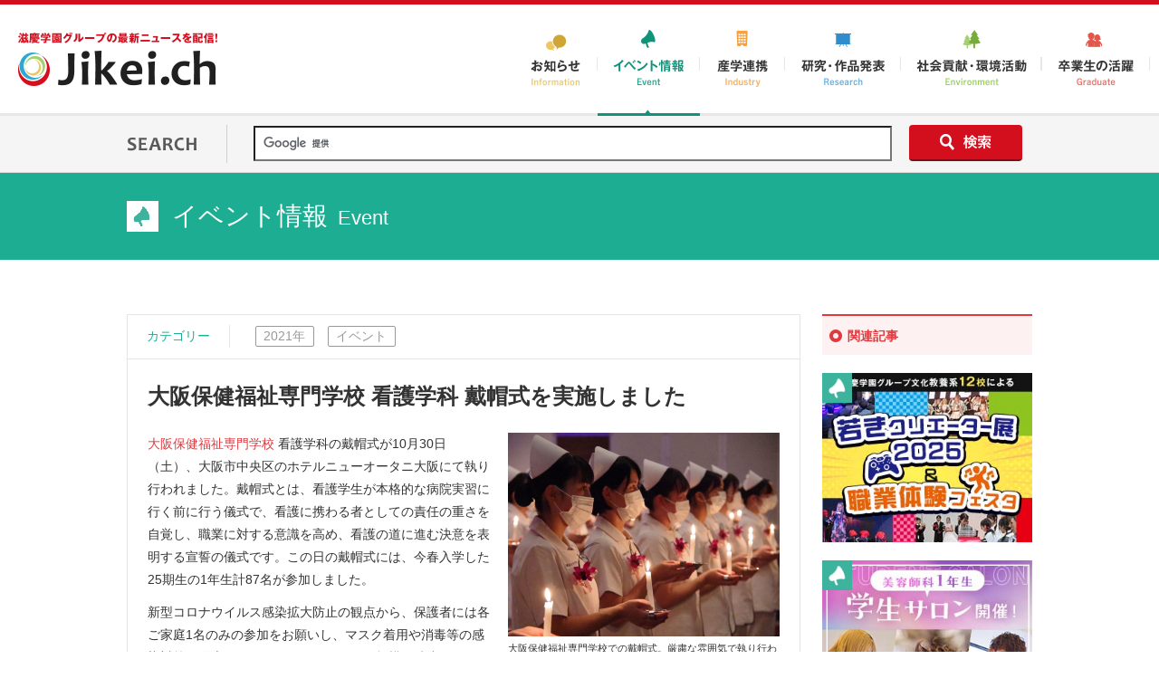

--- FILE ---
content_type: text/html
request_url: http://channel.jikeigroup.net/archives/20211222/
body_size: 13883
content:
<!doctype html>
<!--[if lt IE 7]>      <html class="no-js lt-ie9 lt-ie8 lt-ie7" lang="ja"> <![endif]-->
<!--[if IE 7]>         <html class="no-js lt-ie9 lt-ie8" lang="ja"> <![endif]-->
<!--[if IE 8]>         <html class="no-js lt-ie9" lang="ja"> <![endif]-->
<!--[if gt IE 8]><!-->
<html class="no-js" lang="ja">
<!--<![endif]-->

<head>
<meta charset="utf-8">
<meta http-equiv="X-UA-Compatible" content="IE=edge,chrome=1">
<title>大阪保健福祉専門学校 看護学科 戴帽式を実施しました | 滋慶学園グループ</title>
<meta name="description" content="滋慶学園グループは職業教育を通じて社会に貢献します。医療、福祉、スポーツ、アート、クリエーティブ、動物、環境、エコ、音楽、美容、調理、バイオ等、幅広い専門教育を全国展開し、500職種にものぼる職業のスペシャリストを育てています。">
<meta name="keywords" content="専門学校,滋慶,滋慶学園,医療,福祉,スポーツ,アート,クリエーティブ,動物,環境,エコ,音楽,美容,調理,バイオ,入学,就職,資格,国家試験,国試,オープンキャンパス">
<meta name="viewport" content="width=device-width, initial-scale=1">

<link rel="stylesheet" href="/common/css/normalize.min.css">
<link rel="stylesheet" href="/common/css/magnific-popup.css">
<link rel="stylesheet" href="/common/css/style.css">

<script src="/common/js/vendor/modernizr-2.8.3-respond-1.4.2.min.js"></script>
</head>

<body id="top">
<div class="wrap">
  	<div id="header">
		<div class="upper">
			<ul>
				<li><a href="http://www.jikeigroup.net/" target="_blank"><span class="external">滋慶学園グループ</span></a></li>
				<li class="search"></li>
			</ul>
		</div>
		<div class="inner clearfix">
			<h1><a href="/"><img src="/common/images/share/siteid.png" alt="Jikei.ch" width="220" height="60"></a></h1>
			<div id="spNav">
				<nav>
					<ul class="gNav clearfix">
					<li><a href="/information/"><img src="/common/images/share/nav06.png" alt="お知らせ" width="92" height="123" class="js_imgover pc"><img src="/common/images/share/sp_nav06.png" alt="お知らせ" class="sp" /></a></li>
						<li><a href="/event/"><img src="/common/images/share/nav02.png" alt="イベント情報" width="113" height="123" class="js_imgover pc"><img src="/common/images/share/sp_nav02.png" alt="ベント情報" class="sp" /></a></li>
						<li><a href="/industry/"><img src="/common/images/share/nav03.png" alt="産学連携" width="94" height="123" class="js_imgover pc"><img src="/common/images/share/sp_nav03.png" alt="産学連携" class="sp" /></a></li>
						<li><a href="/research/"><img src="/common/images/share/nav04.png" alt="研究・作品発表" width="128" height="123" class="js_imgover pc"><img src="/common/images/share/sp_nav04.png" alt="研究・作品発表" class="sp" /></a></li>
						<li><a href="/environment/"><img src="/common/images/share/nav05.png" alt="社会貢献・環境活動" width="155" height="123" class="js_imgover pc"><img src="/common/images/share/sp_nav05.png" alt="社会貢献・環境活動" class="sp" /></a></li>
						<li><a href="/graduate/"><img src="/common/images/share/nav01.png" alt="卒業生の活躍" width="120" height="123" class="js_imgover pc"><img src="/common/images/share/sp_nav01.png" alt="卒業生の活躍" class="sp" /></a></li>
					</ul>
					<div class="subNavBox sp">
						<div class="spSearch"></div>
						<ul class="subNav">
							<li><a href="http://www.jikeigroup.net/" target="_blank" class="external"><span>滋慶学園グループ</span></a></li>
						</ul>
						<div class="spCloseBtn"><span>閉じる</span></div>
					</div>
				</nav>
			</div>
			<div id="spMenuBtn" class="sp"><img src="/common/images/share/sp_btn_menu.png" alt="menu" /></div>
		</div>
	</div>
	<div class="search-block">
		<div class="inner">
			<h6><img src="/common/images/share/search_title.png" width="78" height="15" alt="search"></h6>
			<div class="search-box">
				<form id="cse-search-box" action="http://google.com/cse">
				  <input type="hidden" name="cx" value="012412994539667001822:qwpxus71aos" />
				  <input type="hidden" name="ie" value="UTF-8" />
				  <input type="text" name="q" size="31" class="search-txt" />
				  <input type="image" src="/common/images/share/search_btn.png" width="57" height="18" name="sa" value="検索" class="search-btn" />
				</form>
				<script type="text/javascript" src="http://www.google.com/coop/cse/brand?form=cse-search-box&amp;lang=ja"></script>
			</div>
		</div>
	</div>
  <div id="contents">
    <div class="archives event">
      <div class="category-header">
        <h2>イベント情報<span>Event</span></h2>
      </div>
      <div class="main clearfix">
        <div class="archiveBlock">
          <div class="catBox clearfix">
            <p>カテゴリー</p>
            <ul>
              <li>2021年</li>
              <li>イベント</li>
            </ul>
          </div>
          <div class="article">
            <h3>大阪保健福祉専門学校 看護学科 戴帽式を実施しました</h3>
            <div class="section">
              <div class="clearfix">
                <div class="imgBox02 fRight"><a class="image-popup" href="/common/images/archives/20211222/img01.jpg"><img src="/common/images/archives/20211222/img01.jpg" width="300" height="225" alt="大阪保健福祉専門学校での戴帽式。厳粛な雰囲気で執り行われました"></a>
                  <p>大阪保健福祉専門学校での戴帽式。厳粛な雰囲気で執り行われました</p>
                </div>
                <p><a href="https://www.ochw.ac.jp/" target="_blank">大阪保健福祉専門学校</a> 看護学科の戴帽式が10月30日（土）、大阪市中央区のホテルニューオータニ大阪にて執り行われました。戴帽式とは、看護学生が本格的な病院実習に行く前に行う儀式で、看護に携わる者としての責任の重さを自覚し、職業に対する意識を高め、看護の道に進む決意を表明する宣誓の儀式です。この日の戴帽式には、今春入学した25期生の1年生計87名が参加しました。</p>
                <p>新型コロナウイルス感染拡大防止の観点から、保護者には各ご家庭1名のみの参加をお願いし、マスク着用や消毒等の感染対策を徹底しての開催となりました。規模を縮小したうえでの開催でしたが、一人一人の気持ちが込められた素晴らしい式典となりました。</p>
                <p>戴帽式では、ナイチンゲールがともした灯を受け継ぎ、看護師の象徴であるナースキャップを頭にいただきます。学生たちは一人ひとり名前を呼ばれ、壇上で教員からナースキャップをかぶせてもらい、ナイチンゲール像から、ろうそくに灯を受け取りました。そして、受け取った灯を手に、堂々と全員でナイチンゲール誓詞を唱和しました。</p>
                <p>終盤に行われた学生の宣誓には、家族をはじめ、今まで支えてくださった皆さまに向けての感謝の言葉もあり、学生の想いが込もった宣誓に、涙ぐまれる保護者もいらっしゃいました。</p>
              </div>
              <ul class="imgColumn">
                <li>
                  <a class="image-popup" href="/common/images/archives/20211222/img02.jpg"><img src="/common/images/archives/20211222/img02.jpg" alt="戴帽の様子" width="202" height="151.5"></a>
                  <p>戴帽の様子</p>
                </li>
                <li>
                  <a class="image-popup" href="/common/images/archives/20211222/img03.jpg"><img src="/common/images/archives/20211222/img03.jpg" alt="ナイチンゲール像から灯を受けとる" width="202" height="151.5"></a>
                  <p>ナイチンゲール像から灯を受けとる</p>
                </li>
                <li>
                  <a class="image-popup" href="/common/images/archives/20211222/img04.jpg"><img src="/common/images/archives/20211222/img04.jpg" alt="学生による力強い宣誓" width="202" height="151.5"></a>
                  <p>学生による力強い宣誓</p>
                </li>
              </ul>
              <div class="clearfix">
                <div class="imgBox02 fRight"><a class="image-popup" href="/common/images/archives/20211222/img05.jpg"><img src="/common/images/archives/20211222/img05.jpg" width="300" height="225" alt="クラスごとに集合写真を撮影しました"></a>
                  <p>クラスごとに集合写真を撮影しました</p>
                </div>
                <p>入学後の慣れない環境に加え、コロナ禍で大変なこともたくさんあったかと思いますが、無事、この日を迎えることができました。これからの学生生活の中でも様々な壁にぶつかることがあると思います。そんな時こそ、本校で出会った仲間と励まし合い、この日の誓いを忘れることなく、25期生全員で乗り越えられることを教職員一同願っています。</p>
                <p>来賓の皆様、保護者の皆様、ご多忙の中お越しいただき、誠にありがとうございました。</p>
              </div>
              <p class="tRight">（看護学科　<a href="https://www.ochw.ac.jp/" title="大阪保健福祉専門学校" target="_blank">大阪保健福祉専門学校</a>）</p>            
            </div>
            <div class="schoolBlock">
              <h6>関連グループ校</h6>
              <ul>
                <li><a href="https://www.ochw.ac.jp/" target="_blank">大阪保健福祉専門学校</a></li>      
              </ul>
            </div>
          </div>
        </div>
        <div class="sideBlock">
          <h4>関連記事</h4>
          <div class="itemBlock">
            <div class="item">
  <a href="/archives/20250312/" class="ov">
    <img src="/common/images/banners/20250312.jpg" alt="滋慶学園グループ 文化・教養系12校による「若きクリエーター展2025」＆「職業体験フェスタ」が行われました！　テレビ取材も入り大盛況でした" width="232" height="187">
    <ul class="icons clearfix">
      <li><img src="/common/images/share/icon_event.png" alt="イベント"></li>
    </ul>
  </a>
</div>
<div class="item">
  <a href="/archives/20250124/" class="ov">
    <img src="/common/images/banners/20250124.jpg" alt="【札幌ベル美容】美容師科1年生による「学生サロン」を開催しました！" width="232" height="187">
    <ul class="icons clearfix">
      <li><img src="/common/images/share/icon_event.png" alt="イベント"></li>
    </ul>
  </a>
</div>
<div class="item">
  <a href="/archives/2025012102/" class="ov">
    <img src="/common/images/banners/2025012102.jpg" alt="第24回職業体験セミナー　将来の仕事を考えるイベントに中学生・高校生ら約5000人が参加しました！" width="232" height="187">
    <ul class="icons clearfix">
      <li><img src="/common/images/share/icon_event.png" alt="イベント"></li>
    </ul>
  </a>
</div>
<div class="item">
  <a href="/archives/20241216/" class="ov">
    <img src="/common/images/banners/20241216.jpg" alt="J.カレッジ主催・制作 宝塚歌劇団OG6名によるJ.カレッジ・クリスマスコンサート♪♪ タカラヅカの夢舞台に誘う　観客の皆さんを魅了！" width="232" height="187">
    <ul class="icons clearfix">
      <li><img src="/common/images/share/icon_event.png" alt="イベント"></li>
    </ul>
  </a>
</div>                        <div class="item">
              <a href="http://www.narikata.com/" target="_blank">
                <img src="/common/images/top/bnr01.jpg" alt="なりたい仕事のことを知る　ナリカタ" width="232" height="187">
              </a>
            </div>
            <div class="item">
              <a href="http://www.syokutai.jp/" target="_blank">
                <img src="/common/images/top/bnr02.jpg" alt="職業体験ネット　将来の職業選びをサポート　天職みつけ隊" width="232" height="187">
              </a>
            </div>
          </div>
        </div>
      </div>
    </div>
  </div>
  	<div class="pageTop">
		<a href="#top" class="anchor"><span>ページトップへ戻る</span></a>
	</div>
	<div id="footer">
		<div class="inner clearfix">
			<h1><a href="/"><img src="/common/images/share/siteid.png" alt="Jikei.ch" width="220" height="60"></a></h1>
			<div class="linkBlock">
				<ul class="gpLink">
					<li><a href="http://www.jikeigroup.net/" target="_blank"><span>滋慶学園グループ</span></a></li>
					<li><a href="http://en.jikeigroup.net/" target="_blank"><span>滋慶学園グループ（英語版）</span></a></li>
				</ul>
			</div>
		</div>
		<p class="copyright"><small>Copyright 2015 Jikei Group All Rights Reserved.</small></p>
	</div>
</div>

<script src="/common/js/vendor/jquery-1.11.2.min.js"></script>
<script src="/common/js/vendor/jquery.easing.1.3.js"></script>
<script src="/common/js/vendor/jquery.magnific-popup.js"></script>
<script src="/common/js/popup.js"></script> 
<script src="/common/js/script.js"></script>
<script>
(function(i,s,o,g,r,a,m){i['GoogleAnalyticsObject']=r;i[r]=i[r]||function(){
(i[r].q=i[r].q||[]).push(arguments)},i[r].l=1*new Date();a=s.createElement(o),
m=s.getElementsByTagName(o)[0];a.async=1;a.src=g;m.parentNode.insertBefore(a,m)
})(window,document,'script','//www.google-analytics.com/analytics.js','ga');

ga('create', 'UA-63530218-1', 'auto');
ga('send', 'pageview');

</script>
</body>

</html>


--- FILE ---
content_type: text/css
request_url: http://channel.jikeigroup.net/common/css/style.css
body_size: 34095
content:
/*! HTML5 Boilerplate v4.3.0 | MIT License | http://h5bp.com/ */html{color:#222;font-size:1em;line-height:1.4}::-moz-selection,::selection{background:#b3d4fc;text-shadow:none}hr{display:block;height:1px;border:0;border-top:1px solid #ccc;margin:1em 0;padding:0}audio,canvas,iframe,img,svg,video{vertical-align:middle}fieldset{border:0;margin:0;padding:0}textarea{resize:vertical}.browserupgrade{margin:0.2em 0;background:#ccc;color:#000;padding:0.2em 0}h1,h2,h3,h4,h5,h6,p{margin:0}ul,ol{margin:0;padding-left:0}ul li,ol li{list-style:none}.fLeft{float:left}.fRight{float:right}.ov{opacity:1;filter:alpha(opacity=100)}.ov img{opacity:1;filter:alpha(opacity=100)}.ov:hover{opacity:.7;filter:alpha(opacity=70)}.ov:hover img{opacity:.7;filter:alpha(opacity=70)}a:focus,area:focus{outline:0}.sp{display:none}@media only screen and (max-width: 768px){.sp{display:block}.pc{display:none}}.hidden{display:none !important;visibility:hidden}.visuallyhidden{border:0;clip:rect(0 0 0 0);height:1px;margin:-1px;overflow:hidden;padding:0;position:absolute;width:1px}.visuallyhidden.focusable:active,.visuallyhidden.focusable:focus{clip:auto;height:auto;margin:0;overflow:visible;position:static;width:auto}.invisible{visibility:hidden}.clearfix{*zoom:1}.clearfix:before{content:" ";display:table}.clearfix:after{content:" ";display:table;clear:both}.mt10{margin-top:10px}.mt20{margin-top:20px}.mt30{margin-top:30px}.mt40{margin-top:40px}.mt50{margin-top:50px}.mt60{margin-top:60px}.mt70{margin-top:70px}.mt80{margin-top:80px}.mt90{margin-top:90px}.mt100{margin-top:100px}.mb10{margin-bottom:10px}.mb20{margin-bottom:20px}.mb30{margin-bottom:30px}.mb40{margin-bottom:40px}.mb50{margin-bottom:50px}.mb60{margin-bottom:60px}.mb70{margin-bottom:70px}.mb80{margin-bottom:80px}.mb90{margin-bottom:90px}.mb100{margin-bottom:100px}.photo{background:#fff;border:1px solid #eee;padding:4px}.photo img{width:100%;height:auto;zoom:1}.pcbr{display:block}body{color:#333;font:14px/1.8em Arial, Helvetica, "ヒラギノ角ゴ ProN W3", "Hiragino Kaku Gothic ProN", "メイリオ", Roboto, "Droid Sans", Meiryo, "ＭＳ Ｐゴシック","MS PGothic", sans-serif}.wrap{padding-top:128px}#header{background:#fff;border-top:5px solid #d30f1e;border-bottom:3px solid #eae6e6;position:fixed;top:0;left:0;width:100%;z-index:10000}#header .upper{display:none;background:#d30f1e;color:#fff}#header .upper ul{text-align:right}#header .upper ul li{display:inline-block;*display:inline;*zoom:1;font-size:78.57143%;border-left:1px solid #99242d;padding:8px 15px}#header .upper ul li.search{padding:0}#header .upper ul li a{background:url(../images/share/header_link_arrow.png) 0 center no-repeat;color:#fff;display:block;text-decoration:none;padding-left:20px}#header .upper ul li a:hover{text-decoration:underline}#header .upper ul li a .external{background:url(../images/share/header_link_window.png) right center no-repeat;display:inline-block;*display:inline;*zoom:1;padding-right:1.2em}#header .inner{min-width:960px;margin:0 auto}#header .inner h1{float:left;padding-top:30px;padding-left:20px;width:220px}#header .inner #spNav{float:right;margin-bottom:-3px;*margin-bottom:-2px;padding-right:10px}#header .inner #spNav ul.gNav li{display:block;float:left}.search-block{background:#f5f5f5;border-bottom:1px solid #dfd9d9;padding:10px 0}.search-block .inner{margin:0 auto;width:1000px;overflow:hidden;*zoom:1}.search-block .inner h6{float:left;border-right:1px solid #cfcfcf;line-height:1;margin:0;padding:13px 32px 13px 0;width:78px}.search-block .inner .search-box{float:right;width:860px}.search-block .inner #cse-search-box .search-txt{font-size:117%;margin-right:15px;padding:.5em;width:685px}.search-block .inner #cse-search-box .search-btn{vertical-align:bottom;background:#d30f1e;border-bottom:2px solid #870913;border-radius:4px;padding:10px 34px}.search-block .inner #cse-search-box .search-btn:hover{opacity:.7;filter:alpha(opacity=70)}.pageTop{margin:0 auto;width:1000px;text-align:right}.pageTop a{display:inline-block;*display:inline;*zoom:1;padding:0.6em 1.5em 0.4em;background:#e03a3f;color:#fff;font-size:85.71429%;text-decoration:none}#footer{border-top:3px solid #e03a3f}#footer .inner{min-width:960px;margin:0 auto}#footer .inner h1{float:left;margin-bottom:20px;padding-top:20px;padding-left:20px;width:220px}#footer .inner .linkBlock{float:right;padding:50px 20px 0 0}#footer .inner .linkBlock ul{text-align:right;padding:0 10px}#footer .inner .linkBlock ul li{border-left:1px solid #e5e5e5;display:inline-block;*display:inline;*zoom:1;font-size:78.57143%;line-height:1.2;padding:3px 10px}#footer .inner .linkBlock ul li a{background:url(../images/share/footer_link_arrow.png) 0 center no-repeat;color:#000;display:block;text-decoration:none;padding-left:10px}#footer .inner .linkBlock ul li a:hover{text-decoration:underline}#footer .inner .linkBlock .gpLink{padding-bottom:14px}#footer .inner .linkBlock .gpLink a span{background:url(../images/share/footer_link_window.png) right center no-repeat;display:inline-block;padding-right:15px}#footer .copyright{background:#333;color:#fff;text-align:center;padding:15px 0 14px}#footer .copyright small{font-size:85.71429%}.liquid{padding:80px 35px}@media only screen and (max-width: 768px){.liquid{padding:60px 0}}@media only screen and (max-width: 600px){.liquid{padding:40px 0}}@media only screen and (max-width: 375px){.liquid{padding:30px 0}}#container{margin:0 auto;width:auto}#container .item{position:relative;margin:12px;width:232px;height:auto}#container .item img{width:100%;height:auto;zoom:1}#container .item.wide{width:488px}#container .item.long{height:398px}#container .item #newsBox{border:1px solid #e5e5e5;background:#fff;width:486px;height:396px;overflow:scroll}#container .item #newsBox .newsTitle{padding:3%}#container .item #newsBox .newsTitle .title{float:left;width:43.04933%}#container .item #newsBox .newsTitle .btn{float:right;width:27.80269%}#container .item #newsBox #feed{padding:0 3% 3%}#container .item #newsBox #feed .new{display:inline-block;*display:inline;*zoom:1;background:#e03a3f;color:#fff;font-size:71.42857%;padding:2px 10px;line-height:1.2;margin-left:.5em;vertical-align:middle}#container .item #newsBox #feed dl{border-bottom:1px dotted #e5e5e5;padding-bottom:0.8em}#container .item #newsBox #feed dl dd{margin-left:0;font-size:85.71429%;line-height:1.4}#container .item #newsBox #feed a{text-decoration:none;color:#b1000e}#container .item #newsBox #feed a:hover{text-decoration:underline}#container .item .icons{position:absolute;top:0;left:0}#container .item .icons li{float:left;width:33px;height:33px}.category{margin:0 auto}.category .category-box{margin:0 auto;width:1000px}.category .item{position:relative;margin:12px;width:226px;height:auto}.category .item.wide{width:476px}.category .item.long{height:398px}.category .item img{width:100%;height:auto;zoom:1}.category .item .icons{position:absolute;top:0;left:0}.category .item .icons li{float:left;width:33px;height:33px}.category-header{margin-bottom:60px}.category-header h2{margin:0 auto;width:950px;color:#fff;font-size:200%;font-weight:normal;line-height:2;padding:20px 0 20px 50px}.category-header h2 span{font-size:80%;margin-left:0.5em}.environment .category-header{background:#97cf58}.environment h2{background:url(../images/share/header_icon_environment.png) 0 center no-repeat}.event .category-header{background:#1cad92}.event h2{background:url(../images/share/header_icon_event.png) 0 center no-repeat}.graduate .category-header{background:#e2574c}.graduate h2{background:url(../images/share/header_icon_graduate.png) 0 center no-repeat}.industry .category-header{background:#f29f3f}.industry h2{background:url(../images/share/header_icon_industry.png) 0 center no-repeat}.information .category-header{background:#edc762}.information h2{background:url(../images/share/header_icon_info.png) 0 center no-repeat}.research .category-header{background:#2f8ccd}.research h2{background:url(../images/share/header_icon_research.png) 0 center no-repeat}.archives{margin:0 auto;padding-bottom:80px}.archives .main{margin:0 auto;width:1000px}.archives .item{position:relative;margin:0;width:232px;height:auto}.archives .item img{width:100%;height:auto;zoom:1}.archives .item .icons{position:absolute;top:0;left:0}.archives .item .icons li{float:left;width:33px;height:33px}.archives .archiveBlock{float:left;width:744px}.archives .archiveBlock h2{color:#fff;padding:0.5em 0 0.5em 1em;font-size:114.28571%}.archives .archiveBlock h2 span{font-size:80%;margin-left:0.5em}.archives .archiveBlock .catBox{border:1px solid #e5e5e5;border-bottom:none;padding:0.8em 0}.archives .archiveBlock .catBox p{border-right:1px solid #e5e5e5;margin-right:2em;width:8em;text-align:center;float:left}.archives .archiveBlock .catBox ul{float:left}.archives .archiveBlock .catBox ul li{border:1px solid #999;color:#999;border-radius:2px 2px 2px 2px;-moz-border-radius:2px 2px 2px 2px;-webkit-border-radius:2px 2px 2px 2px;display:inline-block;*display:inline;*zoom:1;margin-right:0.8em;padding:0.2em 0.6em;line-height:1.2}.archives .archiveBlock .mv{margin-bottom:3em;text-align:center}.archives .archiveBlock .mv img{max-width:100%;height:auto}.archives .archiveBlock .recommend{margin-top:30px}.archives .archiveBlock .recommend h4{background:#fef1f1 url(../images/share/heading_circle.png) 8px center no-repeat;border-top:2px solid #e03a3f;color:#e03a3f;margin-bottom:20px;padding:1em 0 0.9em 2em;line-height:1.2}.archives .archiveBlock .recommend .itemBlock{margin-left:-12px;width:768px}.archives .archiveBlock .recommend .item{float:left;margin:0 12px 24px;text-align:center}.archives .sideBlock{float:right;width:232px}.archives .sideBlock h4{background:#fef1f1 url(../images/share/heading_circle.png) 8px center no-repeat;border-top:2px solid #e03a3f;color:#e03a3f;margin-bottom:20px;padding:1em 0 0.9em 2em;line-height:1.2}.archives .sideBlock .item{margin-bottom:20px}.archives .article{border:1px solid #e5e5e5;padding-bottom:3em}.archives .article .section{margin:0 auto 1em;width:94%}.archives .article h3{font-size:171.42857%;line-height:1.4;margin:1em auto;width:94%}.archives .article h4{font-size:157.14286%;margin:1.2em auto}.archives .article h5{clear:both;font-size:142.85714%;margin:1.2em auto;padding:0.3em 0 0.3em 1.2em}.archives .article p{margin-bottom:0.8em}.archives .article .imgBox{margin:1.2em auto}.archives .article .imgBox03{text-align:center}.archives .article .imgBox03 p{font-size:85.71429%}.archives .article .colorttl{background-color:#F9EFF0;border:1px solid #FFDFE3;font-size:128.57143%;font-weight:bold;padding:5px 10px;margin:25px 0 15px}.archives .article .beauty-ttl{margin-left:15px;color:#796025;font-size:110%;font-weight:bold;margin:10px 0}.archives .article .beauty-ttl span{font-size:130%}.archives .article .fLeft{float:left;margin-right:1.2em}.archives .article .fRight{float:right;margin-left:1.2em}.archives .article .tRight{text-align:right}.archives .article .imgColumn{text-align:center}.archives .article .imgColumn li{display:inline-block;*display:inline;*zoom:1;margin:1em auto;padding:0 1%;width:30%}.archives .article .imgColumn li img{max-width:100%;height:auto}.archives .article .imgColumn .w20{width:21%}.archives .article .imgColumn .w50{width:47%}.archives .article .imgColumn .w50 img{width:47%}.archives .article .imgColumn .w50 img:first-child{margin-right:4%}.archives .article .imgColumn .w60{width:62%}.archives .article .imgColumn .w60 img{width:48%}.archives .article .imgColumn .w60 img:first-child{margin-right:4%}.archives .article .column-block{margin:2em auto}.archives .article .column-block .imgColumn{float:left;width:60%}.archives .article .column-block p{float:right;font-size:85.71429%;line-height:1.6;margin-top:1em;width:38%}.archives .article .category-box{margin:2em auto 3em}.archives .article .category-box .tbl-type02{margin:0 auto 1.5em}.archives .article .category-box .winner-box .photo-block{float:left;width:60%}.archives .article .category-box .winner-box .photo-block .imgColumn{text-align:left}.archives .article .category-box .winner-box .photo-block .imgColumn li{margin:0 auto 0.5em;margin-right:2%;padding:0;width:46%}.archives .article .category-box .winner-box .photo-block .caption{font-size:78.57143%;margin:0 auto;text-align:center}.archives .article .category-box .winner-box .fRight{margin-left:0;width:38%}.archives .article table{border-top:1px solid #e5e5e5;margin:2.5em auto;width:100%}.archives .article table th,.archives .article table td{border-bottom:1px solid #e5e5e5;padding:1em}.archives .article table th{background:#f1f1f1;width:22%;font-weight:normal;text-align:left;vertical-align:top}.archives .article .tbl-type01{border-top:1px solid #e5e5e5;border-left:1px solid #e5e5e5;font-size:92.85714%;line-height:1.4;margin:2.5em auto;width:100%}.archives .article .tbl-type01 th,.archives .article .tbl-type01 td{border-bottom:1px solid #e5e5e5;border-right:1px solid #e5e5e5;padding:1em}.archives .article .tbl-type01 th{background:#f1f1f1;width:18%;font-weight:normal;text-align:left;vertical-align:middle}.archives .article .tbl-type02{border-top:1px solid #e5e5e5;border-left:1px solid #e5e5e5;font-size:92.85714%;line-height:1.4;margin:2.5em auto;width:100%}.archives .article .tbl-type02 th,.archives .article .tbl-type02 td{border-bottom:1px solid #e5e5e5;border-right:1px solid #e5e5e5;padding:1em}.archives .article .tbl-type02 th{background:#f1f1f1;width:28%;font-weight:normal;text-align:left}.archives .article .section .tbl-type03{border-top:1px solid #e5e5e5;border-left:1px solid #e5e5e5;font-size:92.85714%;line-height:1.4;margin:2.5em auto;width:100%}.archives .article .section .tbl-type03 th,.archives .article .section .tbl-type03 td{border-bottom:1px solid #e5e5e5;border-right:1px solid #e5e5e5;padding:1em}.archives .article .section .tbl-type03 th{background:#f1f1f1;font-weight:normal;text-align:left;vertical-align:middle}.archives .article .section .tbl-type03 th.cell01{width:20%}.archives .article .section .tbl-type03 th.cell02{width:40%}.archives .article .section .tbl-type03 th.cell03{width:40%}.archives .article .section .tbl-type03 a{color:#333}.archives .article .section .tbl-type03 a:hover{text-decoration:underline}.archives .article .box{padding:2em;border:1px solid #333}.archives .article .box.st02{margin-bottom:2em}.archives .article .box .ttl{margin:0 auto .5em;font-size:114.28571%}.archives .article .box .txtRight{font-size:85.71429%;text-align:right}.archives .borderBox{border:1px dashed #ccccd0;padding:1.5em;margin:2.5em auto;width:auto;background:#fafafa;border-radius:3px 3px 3px 3px;-moz-border-radius:3px 3px 3px 3px;-webkit-border-radius:3px 3px 3px 3px}.archives .borderBox p{margin-bottom:0}.archives .schoolBlock{margin:2em auto 1em;width:94%}.archives .schoolBlock h6{background:#f1f1f1;font-size:114.28571%;margin-bottom:1em;padding:0.5em 1em}.archives .schoolBlock ul li{display:inline-block;*display:inline;*zoom:1;margin-right:0.2em;margin-bottom:0.6em;font-size:92.85714%}.archives .schoolBlock ul li a{color:#fff;text-decoration:none;padding:0.4em 0.6em;border-radius:2px 2px 2px 2px;-moz-border-radius:2px 2px 2px 2px;-webkit-border-radius:2px 2px 2px 2px}.archives .schoolBlock ul li a:hover{opacity:.7;filter:alpha(opacity=70)}.archives ul.numList li{position:relative;margin:0 0 0 2.5em}.archives ul.numList li span{position:absolute;top:0;left:-2.5em}.archives.graduate .archiveBlock h2{background:#e2574c}.archives.graduate .archiveBlock .catBox p{color:#e2574c}.archives.graduate .article h5{border-left:10px solid #e2574c}.archives.graduate .schoolBlock a{background:#e2574c}.archives.event .archiveBlock h2{background:#1cad92}.archives.event .archiveBlock .catBox p{color:#1cad92}.archives.event .article h5{border-left:10px solid #1cad92}.archives.event .schoolBlock a{background:#1cad92}.archives.industry .archiveBlock h2{background:#f29f3f}.archives.industry .archiveBlock .catBox p{color:#f29f3f}.archives.industry .article h5{border-left:10px solid #f29f3f}.archives.industry .schoolBlock a{background:#f29f3f}.archives.research .archiveBlock h2{background:#2f8ccd}.archives.research .archiveBlock .catBox p{color:#2f8ccd}.archives.research .article h5{border-left:10px solid #2f8ccd}.archives.research .schoolBlock a{background:#2f8ccd}.archives.environment .archiveBlock h2{background:#97cf58}.archives.environment .archiveBlock .catBox p{color:#97cf58}.archives.environment .article h5{border-left:10px solid #97cf58}.archives.environment .schoolBlock a{background:#97cf58}.archives.information .archiveBlock h2{background:#edc762}.archives.information .archiveBlock .catBox p{color:#edc762}.archives.information .article h5{border-left:10px solid #edc762}.archives.information .schoolBlock a{background:#edc762}@media only screen and (max-width: 1000px){.wrap{padding-top:0}#header{position:static}#header .inner{min-width:0}#header .inner h1{float:none;padding-left:0;width:auto;text-align:center}#header .inner #spNav{float:none;margin-left:auto;margin-right:auto;width:702px}.search-block .inner{width:auto}.search-block .inner h6{display:none}.search-block .inner .search-box{float:none;padding:3%;width:auto}.search-block .inner #cse-search-box{text-align:center}.search-block .inner #cse-search-box .search-txt{margin-right:15px;width:70%}.pageTop{margin-top:10%;width:auto;text-align:center}.pageTop a{display:block;padding:1em 0 0.8em;font-size:114.28571%}#footer .inner{min-width:0;margin:0 auto}#footer .inner h1{float:none;margin:0 auto 4%;padding-left:0}#footer .inner .linkBlock{float:none;margin:0 auto 1%;padding:0}#footer .inner .linkBlock ul{text-align:center;padding:0 10px}#footer .inner .linkBlock ul li:first-child{border-left:none}#footer .inner .linkBlock .gpLink{border-bottom:1px solid #e5e5e5;margin-bottom:11px;padding-bottom:14px}#footer .inner .linkBlock .gpLink a span{background:url(../images/share/footer_link_window.png) right center no-repeat;display:inline-block;padding-right:15px}.category-header{padding-left:3%}.category-header h2{width:auto}.archives{width:auto}.archives .category-header{margin-bottom:0}.archives .main{padding:0 4%;width:auto}.archives .archiveBlock,.archives .sideBlock{float:none;margin:0 auto 3%;width:90%}.archives .archiveBlock .recommend .itemBlock{margin-left:-1.5%;width:104%}.archives .archiveBlock .recommend .item{margin:0 1.5% 3%;width:30%}.archives .archiveBlock .recommend .item img{max-width:100%;height:auto}.archives .sideBlock .itemBlock{margin-left:-1.5%;width:104%}.archives .sideBlock .item{float:left;margin:0 1.5% 3%;width:30%;text-align:center}.archives .sideBlock .item img{max-width:100%;height:auto}}@media only screen and (max-width: 768px){#header{border-top:6px solid #d30f1e;border-bottom:3px solid #eae6e6}#header .upper{display:none}#header .inner{min-width:0;margin:0 auto;padding:4% 0;width:auto;position:relative}#header .inner h1{float:none;margin:0 auto;padding:0;width:50%;text-align:center}#header .inner h1 img{max-width:100%;height:auto}#header .inner #spNav{display:none;float:none;margin-bottom:auto;padding-right:0;width:auto;position:absolute;top:16%;background:#fff;z-index:100000}#header .inner #spNav ul.gNav{margin:0 auto;padding:8% 0 4%;width:94%}#header .inner #spNav ul.gNav li{display:block;margin:0 1.6% 4%;width:30%;text-align:center}#header .inner #spNav ul.gNav li img{max-width:100%;height:auto}#header .inner #spNav .subNav{border-top:3px solid #eae6e6;padding:0 5%}#header .inner #spNav .subNav li{border-bottom:1px solid #eae6e6}#header .inner #spNav .subNav li a{background:url(../images/share/sp_nav_arrow.png) 0 center no-repeat;background-size:auto 30%;display:block;padding:6%;padding-left:10%;color:#333;font-size:114.28571%;text-decoration:none}#header .inner #spNav .subNav li a.external span{background:url(../images/share/sp_nav_window.png) right center no-repeat;background-size:auto 60%;display:inline-block;padding-right:8%}#header .inner #spNav .subNav li:last-child{border-bottom:none}#header .inner #spNav .spCloseBtn{background:#eae6e6;padding:6% 0;text-align:center;font-size:150%;font-weight:bold;cursor:pointer}#header .inner #spNav .spCloseBtn span{background:url(../images/share/sp_nav_close.png) 0 center no-repeat;background-size:auto 80%;display:inline-block;padding:1% 0 1% 9%}#header .inner #spMenuBtn{position:absolute;top:24%;right:4%;width:10%}#header .inner #spMenuBtn img{max-width:100%;height:auto}.search-block .inner #cse-search-box{text-align:center}.search-block .inner #cse-search-box .search-txt{margin-right:.3em;width:62%}.search-block .inner #cse-search-box .search-btn{padding:.7em 1em .6em}.search-block .inner #cse-search-box .search-btn:hover{opacity:.7;filter:alpha(opacity=70)}#footer .inner{min-width:0;margin:0 auto;padding:8% 0;width:auto}#footer .inner h1{float:none;margin:0 auto;padding:0;width:60%;text-align:center}#footer .inner h1 img{max-width:100%;height:auto}#footer .inner .linkBlock{float:none;display:none}#footer .copyright{padding:1.0em 0 0.8em}.modal{background:url(../images/share/modal.png) 0 0 repeat;position:absolute;left:0;width:100%}#container{margin:0 auto;width:93.75% !important}#container .item{position:relative;margin:7px 2%;width:45.8%;height:auto}#container .item:not img{width:100%;height:auto;zoom:1}#container .item.wide{width:96%}#container .item.long{height:auto}#container .item #newsBox{width:100%}#container .item #newsBox .newsTitle .title{width:54%}#container .item #newsBox .newsTitle .btn{width:36%}.category{width:auto}.category .item{position:relative;margin:7px 2%;width:45.5%;height:auto}.category .item img{width:100%;height:auto;zoom:1}.category .item.wide{width:96%}.category .item.long{height:auto}.category .item .icons li{width:20px;height:20px}.category .item .icons li img{vertical-align:top}.category-header{margin-bottom:6%;padding:3%}.category-header h2{padding:.2em 0 .2em 1.8em;font-size:164%;font-weight:bold;line-height:1.4}.environment h2{background:url(../images/share/sp_header_icon_environment.png) 0 center no-repeat;background-size:1.4em}.event h2{background:url(../images/share/sp_header_icon_event.png) 0 center no-repeat;background-size:1.4em}.graduate h2{background:url(../images/share/sp_header_icon_graduate.png) 0 center no-repeat;background-size:1.4em}.industry h2{background:url(../images/share/sp_header_icon_industry.png) 0 center no-repeat;background-size:1.4em}.information h2{background:url(../images/share/sp_header_icon_info.png) 0 center no-repeat;background-size:1.4em}.research h2{background:url(../images/share/sp_header_icon_research.png) 0 center no-repeat;background-size:1.4em}.archives{width:auto}.archives .archiveBlock,.archives .sideBlock{float:none;margin:0 auto 3%;width:100%}.archives .archiveBlock .catBox{border:none}.archives .archiveBlock .catBox p{border-right:none;margin-right:auto;margin-bottom:0.5em;width:auto;text-align:left;float:none}.archives .archiveBlock .catBox ul{float:none}.archives .archiveBlock .mv img.sp{display:inline}.archives .archiveBlock .article{border:none}.archives .archiveBlock .article table th{width:6em}.archives .archiveBlock .recommend .itemBlock{margin-left:-2%;width:104%}.archives .archiveBlock .recommend .item{margin:0 2% 4%;width:46%}.archives .archiveBlock .recommend .item img{max-width:100%;height:auto}.archives .archiveBlock .recommend .item .icons li{width:20px;height:20px}.archives .archiveBlock .recommend .item .icons li img{vertical-align:top}.archives .sideBlock .itemBlock{margin-left:-2%;width:104%}.archives .sideBlock .item{float:left;margin:0 2% 4%;width:46%;text-align:center}.archives .sideBlock .item img{max-width:100%;height:auto}.archives .sideBlock .item .icons li{width:20px;height:20px}.archives .sideBlock .item .icons li img{vertical-align:top}.archives .article h3{font-size:142.85714%}.archives .article h4{font-size:128.57143%;margin:1.2em auto}.archives .article h5{clear:both;font-size:114.28571%;margin:1.2em auto;padding:0.3em 0 0.3em 0.6em}.archives .schoolBlock{margin:1em auto;width:94%}.archives .schoolBlock h6{background:#f1f1f1;font-size:114.28571%;margin-bottom:1em;padding:0.5em 1em}.archives .schoolBlock ul li{display:inline-block;*display:inline;*zoom:1;margin:0 auto 1em 0;font-size:85.71429%}.archives .schoolBlock ul li a{padding:0.6em 0.8em}}@media only screen and (max-width: 600px){.pageTop a{font-size:100%}#container .item .icons li{width:20px;height:20px}#container .item .icons li img{vertical-align:top}.category-header h2{font-size:125%}.archives{padding:0 0 3%;width:auto}.archives .archiveBlock,.archives .sideBlock{float:none;margin:0 auto 3%;width:100%}.archives .archiveBlock .catBox{border-left:none;border-right:none}.archives .archiveBlock .catBox p{border-right:none;margin-right:auto;margin-bottom:0.5em;width:auto;text-align:left;float:none}.archives .archiveBlock .catBox ul{float:none}.archives .archiveBlock .article{border:none}.archives .archiveBlock .article .category-box .winner-box .fRight{width:100%}.archives .archiveBlock .article .imgBox{width:50%;text-align:center}.archives .archiveBlock .article .imgBox img{max-width:100%;height:auto}.archives .archiveBlock .article .fLeft{float:none;margin-right:auto}.archives .archiveBlock .article .fRight{float:none;margin-left:auto}.archives .archiveBlock .article .imgColumn{text-align:center}.archives .archiveBlock .article .imgColumn li{margin:0 auto 1em;padding:0 2%;width:44%}.archives .archiveBlock .article .imgColumn li img{max-width:100%;height:auto}.archives .archiveBlock .article .imgColumn .w20{width:44%}.archives .archiveBlock .article .imgColumn .w50,.archives .archiveBlock .article .imgColumn .w60{width:94%}.archives .archiveBlock .article table th{width:6em}.archives .archiveBlock .recommend .itemBlock{margin-left:-2%;width:104%}.archives .archiveBlock .recommend .item{margin:0 2% 4%;width:46%}.archives .archiveBlock .recommend .item img{max-width:100%;height:auto}.archives .archiveBlock .recommend .item .icons li{width:20px;height:20px}.archives .archiveBlock .recommend .item .icons li img{vertical-align:top}.archives .sideBlock .itemBlock{margin-left:-2%;width:104%}.archives .sideBlock .item{float:left;margin:0 2% 4%;width:46%;text-align:center}.archives .sideBlock .item img{max-width:100%;height:auto}.archives .sideBlock .item .icons li{width:20px;height:20px}.archives .sideBlock .item .icons li img{vertical-align:top}}.section-dl{margin-bottom:1em}.section-dl dt{margin-bottom:.5em}.section-dl dd{margin-left:1em}.section-dl .imgBox03{margin-bottom:.5em}.section-dl .imgBox03 img{display:inline-block;*display:inline;*zoom:1;max-width:100%;height:auto;margin-bottom:.5em}.section-dl .imgBox03 img:first-child{margin-right:1em}.movie{text-align:center;position:relative;width:100%;padding-top:56.25%}.movie iframe{position:absolute;top:0;right:0;width:100% !important;height:100% !important}@media only screen and (max-width: 815px){.section-dl .imgBox03 img{width:48%}.section-dl .imgBox03 img:first-child{margin-right:0}}@media only screen and (max-width: 600px){.contest-block .fRight p img{width:48%;height:auto}}h6{font-size:114.28571%;font-weight:bold;margin-bottom:1em}.accessBox{border:1px dashed #CCCCD0;padding:20px;margin:2.5em auto;width:88%;background:#FAFAFA;border-radius:3px 3px 3px 3px;-moz-border-radius:3px 3px 3px 3px;-webkit-border-radius:3px 3px 3px 3px}.accessBox a{color:#E03A3F;text-decoration:none}.accessBox a:hover{text-decoration:underline}.accessBox a.external{background:url(../images/share/footer_link_window.png) right center no-repeat;display:inline-block;*display:inline;*zoom:1;padding-right:1.1em}.accessBox h6{color:#e03a3f;font-size:114.28571%}.accessBox ul li{list-style:none}.accessBox p{margin-bottom:0 !important}.archives .article .section a{color:#E03A3F;text-decoration:none}.archives .article .section a:hover{text-decoration:underline}.archives .article .section a.external{background:url(../images/share/footer_link_window.png) right center no-repeat;display:inline-block;*display:inline;*zoom:1;padding-right:1.1em}.archives .article .tableTl{margin:0 auto;font-weight:bold}.archives .article .tableTl span{font-weight:normal}.archives .article table a{color:#E03A3F;text-decoration:none}.archives .article table a:hover{text-decoration:underline}.archives .article table a.external{background:url(../images/share/footer_link_window.png) right center no-repeat;display:inline-block;*display:inline;*zoom:1;padding-right:1.1em}.archives .article table.mt1em{margin:1em auto}.archives .article table th,.archives .article table td{table-layout:fixed}.archives .article table th.tl01,.archives .article table td.tl01{vertical-align:middle;text-align:center}.archives .article table th.tl02,.archives .article table td.tl02{vertical-align:middle}.archives .article table th.ttl{background:#FF9B9B;padding:6px;color:#fff;font-weight:bold}.archives .article table td.borderR{border-right:1px solid #e5e5e5}.archives .article table.tablestyle01{border:1px solid #e5e5e5;font-size:85.71429%;margin:0em auto 3em}.archives .article table.tablestyle01 thead th{padding:6px 10px;vertical-align:middle;border-right:1px solid #e5e5e5;background:#FF9B9B;color:#fff;font-weight:bold}.archives .article table.tablestyle01 th{padding:6px 10px;vertical-align:middle;border-right:1px solid #e5e5e5;line-height:1.4;width:25%}.archives .article table.tablestyle01 td{border-bottom:1px solid #e5e5e5;border-right:1px solid #e5e5e5;line-height:1.2;padding:1em}.archives .article table.fewColumn th{width:auto}.archives .article table.fewColumn th.last,.archives .article table.fewColumn td.last{width:14%}.archives .article .imgBox p,.archives .article .imgBox02 p{font-size:78.57143%;line-height:1.5;margin-top:5px}.archives .article .imgBox{max-width:202px;height:auto}.archives .article .imgBox02{width:300px;height:auto}.archives .article .imgBox02.cen{text-align:center}.archives .article .imgBox02.full{width:100%;max-width:100%}.archives .article .imgColumn li{vertical-align:top}.archives .article .imgColumn li a{color:#E03A3F;text-decoration:none}.archives .article .imgColumn li a:hover{text-decoration:underline}.archives .article .imgColumn li a.external{background:url(../images/share/footer_link_window.png) right center no-repeat;display:inline-block;*display:inline;*zoom:1;padding-right:1.1em}.archives .article .imgColumn p{margin-top:5px;font-size:78.57143%;line-height:1.4}.archives .article .imgColumn4{text-align:center;margin:0 auto 10px}.archives .article .imgColumn4 li{width:23.5%;height:auto;font-size:78.57143%;line-height:1.4;display:inline-block;vertical-align:top;*display:inline;*zoom:1}.archives .article .imgColumn4 li:first-child{margin-left:0}.imgColumnCap{text-align:center;font-size:78.57143%;line-height:1.4;max-width:60%;margin:0 auto}@media only screen and (max-width: 768px){.archives .archiveBlock .article .imgColumn4{width:100%;box-sizing:border-box;width:auto}.archives .archiveBlock .article .imgColumn4 li{width:44%;margin-left:0;padding:0 2%}.archives .archiveBlock .article .imgColumn4 li img{max-width:100%;height:auto}.archives .archiveBlock .article table.tablestyle01 th,.archives .archiveBlock .article table.tablestyle01 td{width:auto}}@media only screen and (max-width: 600px){.accessBox{box-sizing:border-box}.archives .article .imgBox,.archives .article .imgBox02{width:50%;text-align:center;margin:1.2em auto}.archives .article .imgBox img,.archives .article .imgBox02 img{max-width:100%;height:auto}.archives .article .imgBox p,.archives .article .imgBox02 p{width:100%}}@media only screen and (max-width: 768px){.archiveBlock .article table.fourColumn thead{display:none}.archiveBlock .article table.fourColumn tbody tr{display:block}.archiveBlock .article table.fourColumn tbody th,.archiveBlock .article table.fourColumn tbody td{display:list-item;list-style-type:none}.archiveBlock .article table.fourColumn tbody.addlistItem td:before{background:#FF9B9B;color:#fff;font-weight:bold;border-radius:3px 3px 3px 3px;-moz-border-radius:3px 3px 3px 3px;-webkit-border-radius:3px 3px 3px 3px;padding:5px 10px;margin-right:5px}.archiveBlock .article table.fourColumn tbody.addlistItem td:nth-of-type(1):before{content:"賞"}.archiveBlock .article table.fourColumn tbody.addlistItem td:nth-of-type(2):before{content:"作品名"}.archiveBlock .article table.fourColumn tbody.addlistItem td:nth-of-type(3):before{content:"学校名"}.archiveBlock .article table.fourColumn tbody.addlistItem td:nth-of-type(4):before{content:"学科・コース・学年"}.archiveBlock .article table.fourColumn tbody.addlistItem td:nth-of-type(5):before{content:"氏名"}}#contents .txt-color{color:#f00}#contents .item{opacity:0;visibility:hidden}#contents .box-btn{padding-top:100px;text-align:center}#contents .box-btn .btn-load-more{display:inline-block;padding:10px 34px;min-width:175px;color:#fff;font-weight:bold;text-align:center;text-decoration:none;background:#d30f1e;border-bottom:2px solid #870913;-webkit-border-radius:4px;border-radius:4px;-webkit-transition:all 300ms ease-in-out;-moz-transition:all 300ms ease-in-out;-ms-transition:all 300ms ease-in-out;-o-transition:all 300ms ease-in-out;transition:all 300ms ease-in-out}#contents .box-btn .btn-load-more:hover{opacity:.8}#contents .archives .sideBlock .item{opacity:1;visibility:visible}#contents .archives .event_box{margin:20px 0;padding:10px 15px;border:1px dotted #ccc;background:#fafafa}#contents .archives .event_box p{margin-bottom:0}#contents .archives .accessBox ol li,#contents .archives .accessBox ul li{padding-left:1.4em;text-indent:-1.4em}.category .category-box{max-width:1000px !important}@media only screen and (max-width: 999px){.category .category-box{max-width:750px !important}}@media only screen and (max-width: 768px){#contents .box-btn{padding-top:8%}.category .category-box{max-width:512px !important}.archives .archiveBlock .article .imgColumn4{margin-bottom:0}.archives .archiveBlock .article .imgColumn4 li{margin:0 0 10px}}.imgBoxFull{width:100%}.imgBoxFull img{width:100%;height:100%}.reduceFont{font-size:.95em}.videoBox{width:560px;height:315px;margin:0 auto}.videoFull{display:inline-block;width:100%;height:315px}


--- FILE ---
content_type: text/plain
request_url: https://www.google-analytics.com/j/collect?v=1&_v=j102&a=1509859489&t=pageview&_s=1&dl=http%3A%2F%2Fchannel.jikeigroup.net%2Farchives%2F20211222%2F&ul=en-us%40posix&dt=%E5%A4%A7%E9%98%AA%E4%BF%9D%E5%81%A5%E7%A6%8F%E7%A5%89%E5%B0%82%E9%96%80%E5%AD%A6%E6%A0%A1%20%E7%9C%8B%E8%AD%B7%E5%AD%A6%E7%A7%91%20%E6%88%B4%E5%B8%BD%E5%BC%8F%E3%82%92%E5%AE%9F%E6%96%BD%E3%81%97%E3%81%BE%E3%81%97%E3%81%9F%20%7C%20%E6%BB%8B%E6%85%B6%E5%AD%A6%E5%9C%92%E3%82%B0%E3%83%AB%E3%83%BC%E3%83%97&sr=1280x720&vp=1280x720&_u=IEBAAEABAAAAACAAI~&jid=908006275&gjid=112585939&cid=796574607.1769771021&tid=UA-63530218-1&_gid=640566923.1769771021&_r=1&_slc=1&z=232000671
body_size: -287
content:
2,cG-FXCWRNJM8P

--- FILE ---
content_type: application/javascript
request_url: http://channel.jikeigroup.net/common/js/script.js
body_size: 4239
content:
/**
* jQuery.rollover
*
* @version    1.0.4
* @author     Hiroshi Hoaki <rewish.org@gmail.com>
* @copyright  2010-2011 Hiroshi Hoaki
* @license    http://rewish.org/license/mit The MIT License
* @link       http://rewish.org/javascript/jquery_rollover_plugin
*
* Usage:
* jQuery(document).ready(function($) {
*   // <img>
*   $('#nav a img').rollover();
*
*   // <input type="image">
*   $('form input:image').rollover();
*
*   // set suffix
*   $('#nav a img').rollover('_over');
* });
*/
$.fn.rollover = function(suffix) {
	suffix = suffix || '_on';
	var check = new RegExp(suffix + '\\.\\w+$');
	return this.each(function() {
		var img = jQuery(this);
		var src = img.attr('src');
		if (check.test(src)) return;
		var _on = src.replace(/\.\w+$/, suffix + '$&');
		jQuery('<img>').attr('src', _on);
		img.hover(
			function() { img.attr('src', _on); },
			function() { img.attr('src', src); }
		);
	});
};

$(document).ready(function($) {
//  $('.js_imgover').rollover();
});




$(document).ready(function($) {

	var loc = document.location.href;

	if(loc.indexOf('archives') == -1) {

		$('.gNav li a').each(function(){
			var href = $(this).attr('href');

			if(loc.indexOf(href) != -1) {
				var pcImg = $(this).find('img.pc');
				var imgSrc = pcImg.attr('src');
				var active = imgSrc.replace(/\.\w+$/, '_on' + '$&');
				pcImg.attr('src', active);
				pcImg.removeClass('js_imgover');

			}
		});

		$('.js_imgover').rollover();
	}


/****

menu for sp

****/

	var isMenuOpen = false;
	var modal = $('<div class="modal"/>');
	$('body').append(modal);
	modal.hide();

	$('#spMenuBtn').on('click', function(e){
		//e.preventDefault();
		if(!isMenuOpen) {
			$(this).children('img').attr('src','/common/images/share/sp_btn_close.png');

			$('#spNav').css('top', $('#header').height() + 3 + 'px');
			modal.height($('#top').height() - ($('#header').height() + 9));
			modal.css('top', $('#header').height() + 9 + 'px');
			$('#spNav').slideDown(500, function(){
				modal.show();
			});


		} else {
			$(this).children('img').attr('src','/common/images/share/sp_btn_menu.png');
			$('#header').css({'position':'', 'z-index':''});

			$('#spNav').slideUp(300, function(){
				$('#spNav').css('top', '');
			});

			modal.fadeOut();

		}

		isMenuOpen = !isMenuOpen;
	});

	$('.spCloseBtn').on('click',function(e){
		//e.preventDefault();
		$('#spMenuBtn').trigger('click');
	});


/****

Smooth scroll.js

****/
	$(".anchor").click(function(){
		var Hash = $(this.hash);
		var HashOffset = $(Hash).offset().top;
		$("html,body").animate({
			scrollTop: HashOffset
		}, 1000);
		return false;
	});

/****

TEL link for phone

****/
	var ua = navigator.userAgent;
	if(ua.indexOf('iPhone') > 0 || ua.indexOf('Android') > 0){
		$('.tel').each(function(){
			var str;
			if($(this).is('img')) {
				str = $(this).attr('alt');
				$(this).wrap('<a href="tel:'+str.replace(/-/g,'')+'"></a>');
			} else {
				str = $(this).text();
				$(this).replaceWith('<a href="tel:'+str.replace(/-/g,'')+'">' + str + '</a>');
			}
		});
	}

	$(window).on('resize', function(){
		if($(window).width() > 768) {
			if(isMenuOpen) {
				$('#spMenuBtn a').trigger('click');
			}
			$('#spNav').css('display', '');
		}
	});


/*

	archives

*/
	var archivesSide = function() {
		var loc = document.location.href;
		if(loc.indexOf('archives') != -1) {
			var tmp = loc.split('/');
			var current = tmp[tmp.length - 2] + '/';
			var num = 0;

			$('.sideBlock .item').each(function(i){
				var href = $(this).find('a').attr('href');
				if(href.indexOf('archives') != -1) {
					num++;
					if(href.indexOf(current) != -1) {
						$(this).hide();
						return false;
					} else {
						if(num == 4) {
							$(this).hide();
							return false;
						}
					}
				}
			});

			var str = $('.archives').attr('class');
			str = str.split(' ');
			var cat = str[1];

			$('.gNav li a').each(function(){
				var href = $(this).attr('href');

				if(href.indexOf(cat) != -1) {
					var pcImg = $(this).find('img.pc');
					var imgSrc = pcImg.attr('src');
					var active = imgSrc.replace(/\.\w+$/, '_on' + '$&');
					pcImg.attr('src', active);
					pcImg.removeClass('js_imgover');

				}
			});

			$('.js_imgover').rollover();

		}
	};

	archivesSide();

});
